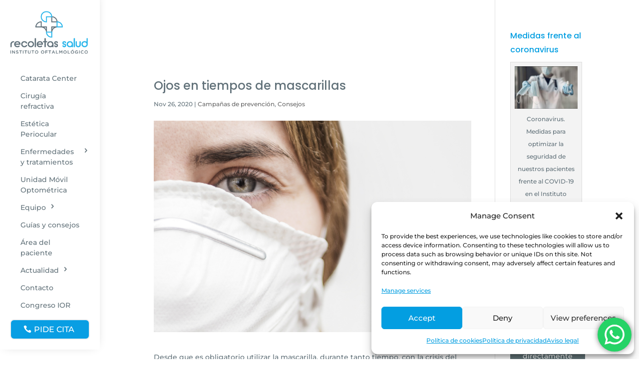

--- FILE ---
content_type: text/html; charset=utf-8
request_url: https://www.google.com/recaptcha/api2/anchor?ar=1&k=6LccpOwjAAAAAJVM1pU_6-_3cox_T1xJCY2KBn-9&co=aHR0cHM6Ly9pb3JlY29sZXRhcy5jb206NDQz&hl=en&v=PoyoqOPhxBO7pBk68S4YbpHZ&size=invisible&anchor-ms=20000&execute-ms=30000&cb=c7r4tuxtmc9u
body_size: 48531
content:
<!DOCTYPE HTML><html dir="ltr" lang="en"><head><meta http-equiv="Content-Type" content="text/html; charset=UTF-8">
<meta http-equiv="X-UA-Compatible" content="IE=edge">
<title>reCAPTCHA</title>
<style type="text/css">
/* cyrillic-ext */
@font-face {
  font-family: 'Roboto';
  font-style: normal;
  font-weight: 400;
  font-stretch: 100%;
  src: url(//fonts.gstatic.com/s/roboto/v48/KFO7CnqEu92Fr1ME7kSn66aGLdTylUAMa3GUBHMdazTgWw.woff2) format('woff2');
  unicode-range: U+0460-052F, U+1C80-1C8A, U+20B4, U+2DE0-2DFF, U+A640-A69F, U+FE2E-FE2F;
}
/* cyrillic */
@font-face {
  font-family: 'Roboto';
  font-style: normal;
  font-weight: 400;
  font-stretch: 100%;
  src: url(//fonts.gstatic.com/s/roboto/v48/KFO7CnqEu92Fr1ME7kSn66aGLdTylUAMa3iUBHMdazTgWw.woff2) format('woff2');
  unicode-range: U+0301, U+0400-045F, U+0490-0491, U+04B0-04B1, U+2116;
}
/* greek-ext */
@font-face {
  font-family: 'Roboto';
  font-style: normal;
  font-weight: 400;
  font-stretch: 100%;
  src: url(//fonts.gstatic.com/s/roboto/v48/KFO7CnqEu92Fr1ME7kSn66aGLdTylUAMa3CUBHMdazTgWw.woff2) format('woff2');
  unicode-range: U+1F00-1FFF;
}
/* greek */
@font-face {
  font-family: 'Roboto';
  font-style: normal;
  font-weight: 400;
  font-stretch: 100%;
  src: url(//fonts.gstatic.com/s/roboto/v48/KFO7CnqEu92Fr1ME7kSn66aGLdTylUAMa3-UBHMdazTgWw.woff2) format('woff2');
  unicode-range: U+0370-0377, U+037A-037F, U+0384-038A, U+038C, U+038E-03A1, U+03A3-03FF;
}
/* math */
@font-face {
  font-family: 'Roboto';
  font-style: normal;
  font-weight: 400;
  font-stretch: 100%;
  src: url(//fonts.gstatic.com/s/roboto/v48/KFO7CnqEu92Fr1ME7kSn66aGLdTylUAMawCUBHMdazTgWw.woff2) format('woff2');
  unicode-range: U+0302-0303, U+0305, U+0307-0308, U+0310, U+0312, U+0315, U+031A, U+0326-0327, U+032C, U+032F-0330, U+0332-0333, U+0338, U+033A, U+0346, U+034D, U+0391-03A1, U+03A3-03A9, U+03B1-03C9, U+03D1, U+03D5-03D6, U+03F0-03F1, U+03F4-03F5, U+2016-2017, U+2034-2038, U+203C, U+2040, U+2043, U+2047, U+2050, U+2057, U+205F, U+2070-2071, U+2074-208E, U+2090-209C, U+20D0-20DC, U+20E1, U+20E5-20EF, U+2100-2112, U+2114-2115, U+2117-2121, U+2123-214F, U+2190, U+2192, U+2194-21AE, U+21B0-21E5, U+21F1-21F2, U+21F4-2211, U+2213-2214, U+2216-22FF, U+2308-230B, U+2310, U+2319, U+231C-2321, U+2336-237A, U+237C, U+2395, U+239B-23B7, U+23D0, U+23DC-23E1, U+2474-2475, U+25AF, U+25B3, U+25B7, U+25BD, U+25C1, U+25CA, U+25CC, U+25FB, U+266D-266F, U+27C0-27FF, U+2900-2AFF, U+2B0E-2B11, U+2B30-2B4C, U+2BFE, U+3030, U+FF5B, U+FF5D, U+1D400-1D7FF, U+1EE00-1EEFF;
}
/* symbols */
@font-face {
  font-family: 'Roboto';
  font-style: normal;
  font-weight: 400;
  font-stretch: 100%;
  src: url(//fonts.gstatic.com/s/roboto/v48/KFO7CnqEu92Fr1ME7kSn66aGLdTylUAMaxKUBHMdazTgWw.woff2) format('woff2');
  unicode-range: U+0001-000C, U+000E-001F, U+007F-009F, U+20DD-20E0, U+20E2-20E4, U+2150-218F, U+2190, U+2192, U+2194-2199, U+21AF, U+21E6-21F0, U+21F3, U+2218-2219, U+2299, U+22C4-22C6, U+2300-243F, U+2440-244A, U+2460-24FF, U+25A0-27BF, U+2800-28FF, U+2921-2922, U+2981, U+29BF, U+29EB, U+2B00-2BFF, U+4DC0-4DFF, U+FFF9-FFFB, U+10140-1018E, U+10190-1019C, U+101A0, U+101D0-101FD, U+102E0-102FB, U+10E60-10E7E, U+1D2C0-1D2D3, U+1D2E0-1D37F, U+1F000-1F0FF, U+1F100-1F1AD, U+1F1E6-1F1FF, U+1F30D-1F30F, U+1F315, U+1F31C, U+1F31E, U+1F320-1F32C, U+1F336, U+1F378, U+1F37D, U+1F382, U+1F393-1F39F, U+1F3A7-1F3A8, U+1F3AC-1F3AF, U+1F3C2, U+1F3C4-1F3C6, U+1F3CA-1F3CE, U+1F3D4-1F3E0, U+1F3ED, U+1F3F1-1F3F3, U+1F3F5-1F3F7, U+1F408, U+1F415, U+1F41F, U+1F426, U+1F43F, U+1F441-1F442, U+1F444, U+1F446-1F449, U+1F44C-1F44E, U+1F453, U+1F46A, U+1F47D, U+1F4A3, U+1F4B0, U+1F4B3, U+1F4B9, U+1F4BB, U+1F4BF, U+1F4C8-1F4CB, U+1F4D6, U+1F4DA, U+1F4DF, U+1F4E3-1F4E6, U+1F4EA-1F4ED, U+1F4F7, U+1F4F9-1F4FB, U+1F4FD-1F4FE, U+1F503, U+1F507-1F50B, U+1F50D, U+1F512-1F513, U+1F53E-1F54A, U+1F54F-1F5FA, U+1F610, U+1F650-1F67F, U+1F687, U+1F68D, U+1F691, U+1F694, U+1F698, U+1F6AD, U+1F6B2, U+1F6B9-1F6BA, U+1F6BC, U+1F6C6-1F6CF, U+1F6D3-1F6D7, U+1F6E0-1F6EA, U+1F6F0-1F6F3, U+1F6F7-1F6FC, U+1F700-1F7FF, U+1F800-1F80B, U+1F810-1F847, U+1F850-1F859, U+1F860-1F887, U+1F890-1F8AD, U+1F8B0-1F8BB, U+1F8C0-1F8C1, U+1F900-1F90B, U+1F93B, U+1F946, U+1F984, U+1F996, U+1F9E9, U+1FA00-1FA6F, U+1FA70-1FA7C, U+1FA80-1FA89, U+1FA8F-1FAC6, U+1FACE-1FADC, U+1FADF-1FAE9, U+1FAF0-1FAF8, U+1FB00-1FBFF;
}
/* vietnamese */
@font-face {
  font-family: 'Roboto';
  font-style: normal;
  font-weight: 400;
  font-stretch: 100%;
  src: url(//fonts.gstatic.com/s/roboto/v48/KFO7CnqEu92Fr1ME7kSn66aGLdTylUAMa3OUBHMdazTgWw.woff2) format('woff2');
  unicode-range: U+0102-0103, U+0110-0111, U+0128-0129, U+0168-0169, U+01A0-01A1, U+01AF-01B0, U+0300-0301, U+0303-0304, U+0308-0309, U+0323, U+0329, U+1EA0-1EF9, U+20AB;
}
/* latin-ext */
@font-face {
  font-family: 'Roboto';
  font-style: normal;
  font-weight: 400;
  font-stretch: 100%;
  src: url(//fonts.gstatic.com/s/roboto/v48/KFO7CnqEu92Fr1ME7kSn66aGLdTylUAMa3KUBHMdazTgWw.woff2) format('woff2');
  unicode-range: U+0100-02BA, U+02BD-02C5, U+02C7-02CC, U+02CE-02D7, U+02DD-02FF, U+0304, U+0308, U+0329, U+1D00-1DBF, U+1E00-1E9F, U+1EF2-1EFF, U+2020, U+20A0-20AB, U+20AD-20C0, U+2113, U+2C60-2C7F, U+A720-A7FF;
}
/* latin */
@font-face {
  font-family: 'Roboto';
  font-style: normal;
  font-weight: 400;
  font-stretch: 100%;
  src: url(//fonts.gstatic.com/s/roboto/v48/KFO7CnqEu92Fr1ME7kSn66aGLdTylUAMa3yUBHMdazQ.woff2) format('woff2');
  unicode-range: U+0000-00FF, U+0131, U+0152-0153, U+02BB-02BC, U+02C6, U+02DA, U+02DC, U+0304, U+0308, U+0329, U+2000-206F, U+20AC, U+2122, U+2191, U+2193, U+2212, U+2215, U+FEFF, U+FFFD;
}
/* cyrillic-ext */
@font-face {
  font-family: 'Roboto';
  font-style: normal;
  font-weight: 500;
  font-stretch: 100%;
  src: url(//fonts.gstatic.com/s/roboto/v48/KFO7CnqEu92Fr1ME7kSn66aGLdTylUAMa3GUBHMdazTgWw.woff2) format('woff2');
  unicode-range: U+0460-052F, U+1C80-1C8A, U+20B4, U+2DE0-2DFF, U+A640-A69F, U+FE2E-FE2F;
}
/* cyrillic */
@font-face {
  font-family: 'Roboto';
  font-style: normal;
  font-weight: 500;
  font-stretch: 100%;
  src: url(//fonts.gstatic.com/s/roboto/v48/KFO7CnqEu92Fr1ME7kSn66aGLdTylUAMa3iUBHMdazTgWw.woff2) format('woff2');
  unicode-range: U+0301, U+0400-045F, U+0490-0491, U+04B0-04B1, U+2116;
}
/* greek-ext */
@font-face {
  font-family: 'Roboto';
  font-style: normal;
  font-weight: 500;
  font-stretch: 100%;
  src: url(//fonts.gstatic.com/s/roboto/v48/KFO7CnqEu92Fr1ME7kSn66aGLdTylUAMa3CUBHMdazTgWw.woff2) format('woff2');
  unicode-range: U+1F00-1FFF;
}
/* greek */
@font-face {
  font-family: 'Roboto';
  font-style: normal;
  font-weight: 500;
  font-stretch: 100%;
  src: url(//fonts.gstatic.com/s/roboto/v48/KFO7CnqEu92Fr1ME7kSn66aGLdTylUAMa3-UBHMdazTgWw.woff2) format('woff2');
  unicode-range: U+0370-0377, U+037A-037F, U+0384-038A, U+038C, U+038E-03A1, U+03A3-03FF;
}
/* math */
@font-face {
  font-family: 'Roboto';
  font-style: normal;
  font-weight: 500;
  font-stretch: 100%;
  src: url(//fonts.gstatic.com/s/roboto/v48/KFO7CnqEu92Fr1ME7kSn66aGLdTylUAMawCUBHMdazTgWw.woff2) format('woff2');
  unicode-range: U+0302-0303, U+0305, U+0307-0308, U+0310, U+0312, U+0315, U+031A, U+0326-0327, U+032C, U+032F-0330, U+0332-0333, U+0338, U+033A, U+0346, U+034D, U+0391-03A1, U+03A3-03A9, U+03B1-03C9, U+03D1, U+03D5-03D6, U+03F0-03F1, U+03F4-03F5, U+2016-2017, U+2034-2038, U+203C, U+2040, U+2043, U+2047, U+2050, U+2057, U+205F, U+2070-2071, U+2074-208E, U+2090-209C, U+20D0-20DC, U+20E1, U+20E5-20EF, U+2100-2112, U+2114-2115, U+2117-2121, U+2123-214F, U+2190, U+2192, U+2194-21AE, U+21B0-21E5, U+21F1-21F2, U+21F4-2211, U+2213-2214, U+2216-22FF, U+2308-230B, U+2310, U+2319, U+231C-2321, U+2336-237A, U+237C, U+2395, U+239B-23B7, U+23D0, U+23DC-23E1, U+2474-2475, U+25AF, U+25B3, U+25B7, U+25BD, U+25C1, U+25CA, U+25CC, U+25FB, U+266D-266F, U+27C0-27FF, U+2900-2AFF, U+2B0E-2B11, U+2B30-2B4C, U+2BFE, U+3030, U+FF5B, U+FF5D, U+1D400-1D7FF, U+1EE00-1EEFF;
}
/* symbols */
@font-face {
  font-family: 'Roboto';
  font-style: normal;
  font-weight: 500;
  font-stretch: 100%;
  src: url(//fonts.gstatic.com/s/roboto/v48/KFO7CnqEu92Fr1ME7kSn66aGLdTylUAMaxKUBHMdazTgWw.woff2) format('woff2');
  unicode-range: U+0001-000C, U+000E-001F, U+007F-009F, U+20DD-20E0, U+20E2-20E4, U+2150-218F, U+2190, U+2192, U+2194-2199, U+21AF, U+21E6-21F0, U+21F3, U+2218-2219, U+2299, U+22C4-22C6, U+2300-243F, U+2440-244A, U+2460-24FF, U+25A0-27BF, U+2800-28FF, U+2921-2922, U+2981, U+29BF, U+29EB, U+2B00-2BFF, U+4DC0-4DFF, U+FFF9-FFFB, U+10140-1018E, U+10190-1019C, U+101A0, U+101D0-101FD, U+102E0-102FB, U+10E60-10E7E, U+1D2C0-1D2D3, U+1D2E0-1D37F, U+1F000-1F0FF, U+1F100-1F1AD, U+1F1E6-1F1FF, U+1F30D-1F30F, U+1F315, U+1F31C, U+1F31E, U+1F320-1F32C, U+1F336, U+1F378, U+1F37D, U+1F382, U+1F393-1F39F, U+1F3A7-1F3A8, U+1F3AC-1F3AF, U+1F3C2, U+1F3C4-1F3C6, U+1F3CA-1F3CE, U+1F3D4-1F3E0, U+1F3ED, U+1F3F1-1F3F3, U+1F3F5-1F3F7, U+1F408, U+1F415, U+1F41F, U+1F426, U+1F43F, U+1F441-1F442, U+1F444, U+1F446-1F449, U+1F44C-1F44E, U+1F453, U+1F46A, U+1F47D, U+1F4A3, U+1F4B0, U+1F4B3, U+1F4B9, U+1F4BB, U+1F4BF, U+1F4C8-1F4CB, U+1F4D6, U+1F4DA, U+1F4DF, U+1F4E3-1F4E6, U+1F4EA-1F4ED, U+1F4F7, U+1F4F9-1F4FB, U+1F4FD-1F4FE, U+1F503, U+1F507-1F50B, U+1F50D, U+1F512-1F513, U+1F53E-1F54A, U+1F54F-1F5FA, U+1F610, U+1F650-1F67F, U+1F687, U+1F68D, U+1F691, U+1F694, U+1F698, U+1F6AD, U+1F6B2, U+1F6B9-1F6BA, U+1F6BC, U+1F6C6-1F6CF, U+1F6D3-1F6D7, U+1F6E0-1F6EA, U+1F6F0-1F6F3, U+1F6F7-1F6FC, U+1F700-1F7FF, U+1F800-1F80B, U+1F810-1F847, U+1F850-1F859, U+1F860-1F887, U+1F890-1F8AD, U+1F8B0-1F8BB, U+1F8C0-1F8C1, U+1F900-1F90B, U+1F93B, U+1F946, U+1F984, U+1F996, U+1F9E9, U+1FA00-1FA6F, U+1FA70-1FA7C, U+1FA80-1FA89, U+1FA8F-1FAC6, U+1FACE-1FADC, U+1FADF-1FAE9, U+1FAF0-1FAF8, U+1FB00-1FBFF;
}
/* vietnamese */
@font-face {
  font-family: 'Roboto';
  font-style: normal;
  font-weight: 500;
  font-stretch: 100%;
  src: url(//fonts.gstatic.com/s/roboto/v48/KFO7CnqEu92Fr1ME7kSn66aGLdTylUAMa3OUBHMdazTgWw.woff2) format('woff2');
  unicode-range: U+0102-0103, U+0110-0111, U+0128-0129, U+0168-0169, U+01A0-01A1, U+01AF-01B0, U+0300-0301, U+0303-0304, U+0308-0309, U+0323, U+0329, U+1EA0-1EF9, U+20AB;
}
/* latin-ext */
@font-face {
  font-family: 'Roboto';
  font-style: normal;
  font-weight: 500;
  font-stretch: 100%;
  src: url(//fonts.gstatic.com/s/roboto/v48/KFO7CnqEu92Fr1ME7kSn66aGLdTylUAMa3KUBHMdazTgWw.woff2) format('woff2');
  unicode-range: U+0100-02BA, U+02BD-02C5, U+02C7-02CC, U+02CE-02D7, U+02DD-02FF, U+0304, U+0308, U+0329, U+1D00-1DBF, U+1E00-1E9F, U+1EF2-1EFF, U+2020, U+20A0-20AB, U+20AD-20C0, U+2113, U+2C60-2C7F, U+A720-A7FF;
}
/* latin */
@font-face {
  font-family: 'Roboto';
  font-style: normal;
  font-weight: 500;
  font-stretch: 100%;
  src: url(//fonts.gstatic.com/s/roboto/v48/KFO7CnqEu92Fr1ME7kSn66aGLdTylUAMa3yUBHMdazQ.woff2) format('woff2');
  unicode-range: U+0000-00FF, U+0131, U+0152-0153, U+02BB-02BC, U+02C6, U+02DA, U+02DC, U+0304, U+0308, U+0329, U+2000-206F, U+20AC, U+2122, U+2191, U+2193, U+2212, U+2215, U+FEFF, U+FFFD;
}
/* cyrillic-ext */
@font-face {
  font-family: 'Roboto';
  font-style: normal;
  font-weight: 900;
  font-stretch: 100%;
  src: url(//fonts.gstatic.com/s/roboto/v48/KFO7CnqEu92Fr1ME7kSn66aGLdTylUAMa3GUBHMdazTgWw.woff2) format('woff2');
  unicode-range: U+0460-052F, U+1C80-1C8A, U+20B4, U+2DE0-2DFF, U+A640-A69F, U+FE2E-FE2F;
}
/* cyrillic */
@font-face {
  font-family: 'Roboto';
  font-style: normal;
  font-weight: 900;
  font-stretch: 100%;
  src: url(//fonts.gstatic.com/s/roboto/v48/KFO7CnqEu92Fr1ME7kSn66aGLdTylUAMa3iUBHMdazTgWw.woff2) format('woff2');
  unicode-range: U+0301, U+0400-045F, U+0490-0491, U+04B0-04B1, U+2116;
}
/* greek-ext */
@font-face {
  font-family: 'Roboto';
  font-style: normal;
  font-weight: 900;
  font-stretch: 100%;
  src: url(//fonts.gstatic.com/s/roboto/v48/KFO7CnqEu92Fr1ME7kSn66aGLdTylUAMa3CUBHMdazTgWw.woff2) format('woff2');
  unicode-range: U+1F00-1FFF;
}
/* greek */
@font-face {
  font-family: 'Roboto';
  font-style: normal;
  font-weight: 900;
  font-stretch: 100%;
  src: url(//fonts.gstatic.com/s/roboto/v48/KFO7CnqEu92Fr1ME7kSn66aGLdTylUAMa3-UBHMdazTgWw.woff2) format('woff2');
  unicode-range: U+0370-0377, U+037A-037F, U+0384-038A, U+038C, U+038E-03A1, U+03A3-03FF;
}
/* math */
@font-face {
  font-family: 'Roboto';
  font-style: normal;
  font-weight: 900;
  font-stretch: 100%;
  src: url(//fonts.gstatic.com/s/roboto/v48/KFO7CnqEu92Fr1ME7kSn66aGLdTylUAMawCUBHMdazTgWw.woff2) format('woff2');
  unicode-range: U+0302-0303, U+0305, U+0307-0308, U+0310, U+0312, U+0315, U+031A, U+0326-0327, U+032C, U+032F-0330, U+0332-0333, U+0338, U+033A, U+0346, U+034D, U+0391-03A1, U+03A3-03A9, U+03B1-03C9, U+03D1, U+03D5-03D6, U+03F0-03F1, U+03F4-03F5, U+2016-2017, U+2034-2038, U+203C, U+2040, U+2043, U+2047, U+2050, U+2057, U+205F, U+2070-2071, U+2074-208E, U+2090-209C, U+20D0-20DC, U+20E1, U+20E5-20EF, U+2100-2112, U+2114-2115, U+2117-2121, U+2123-214F, U+2190, U+2192, U+2194-21AE, U+21B0-21E5, U+21F1-21F2, U+21F4-2211, U+2213-2214, U+2216-22FF, U+2308-230B, U+2310, U+2319, U+231C-2321, U+2336-237A, U+237C, U+2395, U+239B-23B7, U+23D0, U+23DC-23E1, U+2474-2475, U+25AF, U+25B3, U+25B7, U+25BD, U+25C1, U+25CA, U+25CC, U+25FB, U+266D-266F, U+27C0-27FF, U+2900-2AFF, U+2B0E-2B11, U+2B30-2B4C, U+2BFE, U+3030, U+FF5B, U+FF5D, U+1D400-1D7FF, U+1EE00-1EEFF;
}
/* symbols */
@font-face {
  font-family: 'Roboto';
  font-style: normal;
  font-weight: 900;
  font-stretch: 100%;
  src: url(//fonts.gstatic.com/s/roboto/v48/KFO7CnqEu92Fr1ME7kSn66aGLdTylUAMaxKUBHMdazTgWw.woff2) format('woff2');
  unicode-range: U+0001-000C, U+000E-001F, U+007F-009F, U+20DD-20E0, U+20E2-20E4, U+2150-218F, U+2190, U+2192, U+2194-2199, U+21AF, U+21E6-21F0, U+21F3, U+2218-2219, U+2299, U+22C4-22C6, U+2300-243F, U+2440-244A, U+2460-24FF, U+25A0-27BF, U+2800-28FF, U+2921-2922, U+2981, U+29BF, U+29EB, U+2B00-2BFF, U+4DC0-4DFF, U+FFF9-FFFB, U+10140-1018E, U+10190-1019C, U+101A0, U+101D0-101FD, U+102E0-102FB, U+10E60-10E7E, U+1D2C0-1D2D3, U+1D2E0-1D37F, U+1F000-1F0FF, U+1F100-1F1AD, U+1F1E6-1F1FF, U+1F30D-1F30F, U+1F315, U+1F31C, U+1F31E, U+1F320-1F32C, U+1F336, U+1F378, U+1F37D, U+1F382, U+1F393-1F39F, U+1F3A7-1F3A8, U+1F3AC-1F3AF, U+1F3C2, U+1F3C4-1F3C6, U+1F3CA-1F3CE, U+1F3D4-1F3E0, U+1F3ED, U+1F3F1-1F3F3, U+1F3F5-1F3F7, U+1F408, U+1F415, U+1F41F, U+1F426, U+1F43F, U+1F441-1F442, U+1F444, U+1F446-1F449, U+1F44C-1F44E, U+1F453, U+1F46A, U+1F47D, U+1F4A3, U+1F4B0, U+1F4B3, U+1F4B9, U+1F4BB, U+1F4BF, U+1F4C8-1F4CB, U+1F4D6, U+1F4DA, U+1F4DF, U+1F4E3-1F4E6, U+1F4EA-1F4ED, U+1F4F7, U+1F4F9-1F4FB, U+1F4FD-1F4FE, U+1F503, U+1F507-1F50B, U+1F50D, U+1F512-1F513, U+1F53E-1F54A, U+1F54F-1F5FA, U+1F610, U+1F650-1F67F, U+1F687, U+1F68D, U+1F691, U+1F694, U+1F698, U+1F6AD, U+1F6B2, U+1F6B9-1F6BA, U+1F6BC, U+1F6C6-1F6CF, U+1F6D3-1F6D7, U+1F6E0-1F6EA, U+1F6F0-1F6F3, U+1F6F7-1F6FC, U+1F700-1F7FF, U+1F800-1F80B, U+1F810-1F847, U+1F850-1F859, U+1F860-1F887, U+1F890-1F8AD, U+1F8B0-1F8BB, U+1F8C0-1F8C1, U+1F900-1F90B, U+1F93B, U+1F946, U+1F984, U+1F996, U+1F9E9, U+1FA00-1FA6F, U+1FA70-1FA7C, U+1FA80-1FA89, U+1FA8F-1FAC6, U+1FACE-1FADC, U+1FADF-1FAE9, U+1FAF0-1FAF8, U+1FB00-1FBFF;
}
/* vietnamese */
@font-face {
  font-family: 'Roboto';
  font-style: normal;
  font-weight: 900;
  font-stretch: 100%;
  src: url(//fonts.gstatic.com/s/roboto/v48/KFO7CnqEu92Fr1ME7kSn66aGLdTylUAMa3OUBHMdazTgWw.woff2) format('woff2');
  unicode-range: U+0102-0103, U+0110-0111, U+0128-0129, U+0168-0169, U+01A0-01A1, U+01AF-01B0, U+0300-0301, U+0303-0304, U+0308-0309, U+0323, U+0329, U+1EA0-1EF9, U+20AB;
}
/* latin-ext */
@font-face {
  font-family: 'Roboto';
  font-style: normal;
  font-weight: 900;
  font-stretch: 100%;
  src: url(//fonts.gstatic.com/s/roboto/v48/KFO7CnqEu92Fr1ME7kSn66aGLdTylUAMa3KUBHMdazTgWw.woff2) format('woff2');
  unicode-range: U+0100-02BA, U+02BD-02C5, U+02C7-02CC, U+02CE-02D7, U+02DD-02FF, U+0304, U+0308, U+0329, U+1D00-1DBF, U+1E00-1E9F, U+1EF2-1EFF, U+2020, U+20A0-20AB, U+20AD-20C0, U+2113, U+2C60-2C7F, U+A720-A7FF;
}
/* latin */
@font-face {
  font-family: 'Roboto';
  font-style: normal;
  font-weight: 900;
  font-stretch: 100%;
  src: url(//fonts.gstatic.com/s/roboto/v48/KFO7CnqEu92Fr1ME7kSn66aGLdTylUAMa3yUBHMdazQ.woff2) format('woff2');
  unicode-range: U+0000-00FF, U+0131, U+0152-0153, U+02BB-02BC, U+02C6, U+02DA, U+02DC, U+0304, U+0308, U+0329, U+2000-206F, U+20AC, U+2122, U+2191, U+2193, U+2212, U+2215, U+FEFF, U+FFFD;
}

</style>
<link rel="stylesheet" type="text/css" href="https://www.gstatic.com/recaptcha/releases/PoyoqOPhxBO7pBk68S4YbpHZ/styles__ltr.css">
<script nonce="zl8FRu37KeUHjo2KjdzQfA" type="text/javascript">window['__recaptcha_api'] = 'https://www.google.com/recaptcha/api2/';</script>
<script type="text/javascript" src="https://www.gstatic.com/recaptcha/releases/PoyoqOPhxBO7pBk68S4YbpHZ/recaptcha__en.js" nonce="zl8FRu37KeUHjo2KjdzQfA">
      
    </script></head>
<body><div id="rc-anchor-alert" class="rc-anchor-alert"></div>
<input type="hidden" id="recaptcha-token" value="[base64]">
<script type="text/javascript" nonce="zl8FRu37KeUHjo2KjdzQfA">
      recaptcha.anchor.Main.init("[\x22ainput\x22,[\x22bgdata\x22,\x22\x22,\[base64]/[base64]/[base64]/[base64]/cjw8ejpyPj4+eil9Y2F0Y2gobCl7dGhyb3cgbDt9fSxIPWZ1bmN0aW9uKHcsdCx6KXtpZih3PT0xOTR8fHc9PTIwOCl0LnZbd10/dC52W3ddLmNvbmNhdCh6KTp0LnZbd109b2Yoeix0KTtlbHNle2lmKHQuYkImJnchPTMxNylyZXR1cm47dz09NjZ8fHc9PTEyMnx8dz09NDcwfHx3PT00NHx8dz09NDE2fHx3PT0zOTd8fHc9PTQyMXx8dz09Njh8fHc9PTcwfHx3PT0xODQ/[base64]/[base64]/[base64]/bmV3IGRbVl0oSlswXSk6cD09Mj9uZXcgZFtWXShKWzBdLEpbMV0pOnA9PTM/bmV3IGRbVl0oSlswXSxKWzFdLEpbMl0pOnA9PTQ/[base64]/[base64]/[base64]/[base64]\x22,\[base64]\\u003d\x22,\x22w4pPdMKvwrFJTsK4a0Jhw6AlwqXCt8OSwpdgwp4+w6wnZHrCjcK+worCk8OLwqo/KMOew6jDjHwdwoXDpsOmwpbDikgaMcKmwooCAwVJBcO+w7vDjsKGwopqViJGw4sFw4XCpBHCnRF2RcOzw6PCsCLCjsKbVMOkfcO9wrJMwq5vPS8ew5DCsWvCrMOQO8O/w7Vww6JjCcOCwq9+wqTDmgNmLhYzVHZIw7ZFYsK+w7RBw6nDrsO7w4AJw5TDnE7ClsKOwqfDoSTDmCEXw6skIEHDsUxnw7nDtkPCpBHCqMOPwrnCvcKMAMK8wphVwpY/d2V7T1law4FLw4nDilfDhMObwpbCsMKdwprDiMKVUVdCGwAKNUhzA33DlMK3wocRw41xLsKna8Ozw7PCr8OwPMO9wq/CgX0kBcOIBEXCkVAuw7jDuwjCknctQsOPw5sSw7/[base64]/BR7CvcKSc2LDgB/[base64]/[base64]/[base64]/DnsKvacOtw642VMOza8O2w7Jmw6JrwrzDm8KjbBbDkw7Cp08jwoLCrHnCiMKkU8OIwr07fcK1Xnh4w7I0TMO7PAgudRZuwpvCicKMw5/CjFYcUcKBwpBhP1DDvT8+XsKFXsKMwpdcwpkZw7JYwprDusOIOsOZX8OiwoXDtX3Ci2MUwr/Dv8KzJMOsUMO1d8O8TcKbNsK+GcOpJxQBQMONClhtDHFswop0DsKGw5/Cg8K+w4HCrmTDum/DuMOHR8ObUypRw5Q+HQspMsKyw6FWG8Ocw6TDrsOqMGB8QsKQwqrDoFdpw5vDgwzCkzR8w7VmGDk2w4TDtmUcT2zCrG1mw67CpRnCtHoIw7ljGsOMw5/DkxHDksKJwpQGwq/CiENwwo9Fd8OeeMKvYMKkWG/[base64]/[base64]/wp3DlMKgw6LDtX9Sw5spw7LDqjsXXMOTwq9RUsKZLWDCgBzDlhUuK8KJa2zCuydOJcKbD8Kvw6DCjzXDiHMjwr8iwqp9w4ZCw6TDocOaw4rDoMK5TznDlww5dV59MVgZwppJwq8/wrdzw7FGKCvClD3DgsKIwqsTw4d8w6HCoGg1w6DCkAnDs8K/w5XCuHnDhx3ChMOSMwdrFcO/[base64]/YxB7Xk3Dv8OtGcORLnYgw6Jewq/DpSstw7LDicK0w64tw6YyWFAqGw5kwqtqwrHCgVs2T8Kdw5fCrSAjeQLDpBIMU8KGV8OPWQPDp8OgwrIDLcKGAC5Cw6w9w4jCh8OzEn3Dr3jDhMKHH0BTw7XCn8KswojCmsOCwrTConc/[base64]/N8OJdMOnwqLDncKdwpcuwpXDkWgjw6LDosOVw4lYUcOmCsKsSnrClcOCSMKYwpACLU02acK3w7B+wrtEPsKUCMKcw4/Dh1DDucO3DMO7bk7DrsOnRMKTN8OGw4VfwpHCi8OveBg/T8OhSQQPw6Mww5ZzczQZQcOSYgRydsKIIzzDlCjCkcKlw5Z3w67CgsKnw7jCl8O4VlIpwqRoeMKpJh/[base64]/DqC8qasOBw61MwqnDucORw7DCvxYPAF7DrMKNwqkCw6zDlS9pXsOPA8KEw4Nrw7AZPjPDpsO4wo3Cvz5Fw73Cl0E2w4nDlk0nw7jCmUZNwr9IPjbClWbDpMKAwpDCrMK2wrRLw7PDl8KBd3XDsMKHeMKXwqV6wr0Bw4/[base64]/[base64]/[base64]/[base64]/KgxkQsOkw4IowpfDqMOHw6zDlXDDoMOoTQlCa8OADSFGVAUrVxHDux04w5PCrEJUKcKlFcOqw6PCkmrCgm00wqsvTsOgTRUtwrhiJgXDjMOtw6o0wpxjZAfDrlQGWcKxw6FaJMOiMnLCksKnwrzDqyfDm8O/wpdNw7FxX8O+YMK3w4vDrsKoRRLCncKJw5zCicOUEwPCmlLDkQd0wpISw7/CjsOdQ2vDlGvChMOWKDDDmsO2wotcHcOYw5g5w5oaGBV/[base64]/Q8OswrjCtl0Gw7jCn8K7w4txCx3DiG5yLgHDlgkZwq3DvnbDnFLCmDEQwqR3wrHCsE17Em1TU8KCMnQtQ8O6wrA8wqEjw68uwp9BSDPDmwNaDsOuXsOSw6vCnMOiw6LClxQnd8OfwqMjcMO1GXUgVkw+wrEfwo91w6DDv8KHA8O1w7/DtsOXWxs/HnHDo8OZwp4Cw7RlwrHDuCrCmsOLwqV3wqDCmDfCtcKfHxQUeWTDr8OBDwkRw5TCvz/CuMKYwqNsP3N9wp41csO/[base64]/CksKswqLCqsO/w6TCgcKaw51xw6wSPzYkwqIQNMORw5TDvFNvFkpRbcKbwrbCmsO/L23Cq0XDsAY9AsKtw6LCj8KAwq/Dvhwww5nCtMKffsOTwqlCOx7Cm8OhZBwZw7XDmyXDvjpywotOL3FocknDmGXChcKAICXDisKTwoMsf8OdwqzDtcKuw5zDhMKRwp3CjGDCt2LDu8OqUHLCsMOZcBnDpsOxwo7CmX7DocKlKD/[base64]/DpcKRA8Oxwq9Twrs+w73ChHtzw4TDrk7DhcOaw4R4MD9TwqbCinpGwowre8OJw7/Dq0trw4fCmsKaPMK4WjTCsynCuVlaw5crwro0BcOARTxEwqfCm8Ozw47DsMOiwqbDtcOADMKgbMOdwqDDrsK+w5zDqcKDMMKGwr4vwpI1YcOHw6/DsMO5w6HDlcKRw5DChQhvwrLCrHhLEQXCqjDCkgQ7wr7Cl8OZUsOMwqbDssKMw4QOBUnCigXCicKywrbCqwoWwrxBaMOuw7vCpMKxw4DCjMKpLMOcAcKiw4XDgsO3w7/CoArCsWMtw5HCgzzCk1xDw4DCmxBHwrTDnkRkwr3CuG7DvDfDosKTAMOtNcK8acOpw4QLwoPCm1bClcKuw4kVw59ZOBEnw6p9S0Yuw780wo4Vw5cvw7vCksOPScOwwo3DhsKsL8O6A3JvPcOMBU/DuS7DijjCn8OLLMKwE8OywrUgw6vCtmDDsMOww7/Dt8OgamJMw6gjw6XDnsOgw6A7OUcmfcKtQwnCn8OYQlbDssKFV8K4BkHChGwSfMK/wqnCgwzDn8KzQkEQw5gZwpEaw6V5OUFMwqM0w7TCl0pyGsKSYMK7w4FtS2sBWkbCnhUIwrTDmFnCncKqV17CscO2csOjwo/[base64]/DsR8yHUthE8ObwpVNCsKGw7tDXgbCp8KFRmTDs8KYw6BZw53DvsK7w5RfOhgwwrLDoT4Aw5IzBX04w5rCpsKSw4HDtsK0w7gwwpzCgjMRwqbCicKpFMO3wqRNasOFJQzCpXvCn8Ksw4vCikNuZ8OYw7IOGFA9Z23CgMO0YGzDgcOwwpRVw4BLV3jDjVw/wpTDssKYw4rCh8K6w4FrW2JCCmggdTrDvMOyR25Vw77CuD/[base64]/[base64]/DlMKDD8OdG1PCssOWw78EEwQvBMOtFCzCk8Kkw5PDmMORacKVw6jDvW/[base64]/CscO6Zn5iwpDCvsOUwo7Ck27Dm3LCj8OUwonDvsK5w5Y/w5fDu8OMw4nCvCtyMMOAwpbDgsKJw6QGXsO5w6XCt8OWwqMJLsOBQRHDtkJhwpLDpsOzAmPDgwxFw4pdUQhiV03CpMOaci0uw69Gwrg5chB8YW0aw6zDssKkwpFywokrCkkeY8KIew9uHcK2wp/Cg8KJQMOzc8Oew4fCocKNBMOVEsKGw6cVwroZwqLDn8KGw6oTwrtIw77Dq8K2A8KAGsKfeBDDoMKSw6gjKHDCtsKfHljCvD7Do0jDulA1VGzCmRrDmzRbLEBmF8OJZMODw6l9OHDCrVxpIcKHWh9ywp4fw67DlMKmJ8K+wqvDs8KGw719w4YeFMKYNU/DksOHU8Ofw7TDhAvCocO4wrkgJsOcE3DCpsO3OGpQCcOswqDCqQjDgcO8MBo6wr/[base64]/CtsOVXnY8w6zCoWXCi8K7w4LDrGLDlFzDg8KvUmg2O8KOwrE5M07Dv8KGwps+AHLDr8OoW8KdABoXG8K/biUcFcK7YMOYOFFAW8K9w6HDrsK9G8KjTwoawqXDhBgLwofCqzDDhsODw60qEgDCpsKLbcOcScOoRMOMHABFwo4Uw6HCin7DpcOBEHDCs8K1woDDh8OsNMKhAlctFcKWw6PDuwc/HWsMwp3CusK5EMOiCXFIL8OJwoDDvcKqw59zw5jDrcK3CzXDhX5UVgEAfMOhw4ZzwpzDoHjDt8KiCMKCeMOtHAtnwp5jLQFrXnhdwrgrw7LDlsKZJsKFwqjDiUHChsOaE8ORw4hqw4wCw4guYX9raivDhDJKXsKTwq10Ri/DkcOhUmBDw71TZMOkMcOsQgMqwrA/AcO6w6rCiMKBez/CnMOCBlQRw4tufyRQUsKMwofClGlnGcO8w7fCsMKbworCvCHCicOrw4PDqMOpYcOwwrnDssOHKMKuwqnDqMOhw7ADWMOzwpxTw5zCghgZwqpSw5UjwqYHajPCtAV5w7k6RMOhRsKcZcKtw4M5I8KKQcKDw7zCocO/[base64]/DiMO+fn1JJSPDrcKHw5NPw49rKMOXZWrCmREjY8KDwqHDl0VWY1gKw5jDiTFgwq5xwrbDhE3Ch11LfcOdZ3bDnsO2wrELPnzDo2LDtm1Mwr/[base64]/VcKHKMKxw7PDvcOEw43CgWTDnjMUUCDCjz0mPGnCo8Kjw6UywpLDtsKJwpHDnCo1wrcVPUXDry4Qwp7DqD3Dh2plwqDDpHXDtwnCosKTw7IcD8OyasKew5jDlsKIcyImw5PDqsOuChcWasO/SxLDshInw6nDgW4BZsKHwoIWFnDDrWJ1w5/DuMOvwo8dwpJ5wqvCucOYwoBLFWHCpgF8wrZGw57CjMO7aMK5w4DDusKQDAN6w4M/A8K7ARDDnWV5d2PDq8KmWmPDrsK+w7zDrBxewr3DvsOSwrgfw6jCrMOWw53Dq8K6NcKxd1F8VsKowoYqWnfCj8OtwozCumPDjcO8w7XCgMKVY3VUZTDCpRfCmMKYBgPDiz7DqTjDiMKSw5Zcwpgvw6zCgsKOw4XCi8O8cz/DrsKCw6gABFg0woUGMcOGKMKtCMKCwohMwp/DucOAw4R/fsKIwoLDmwgPwpTDh8OSdcK4wogYccOzS8KhHMO4QcO5w4LDqn7DucKhOMK7Rh/CuCPDn003wqlEw4fDmF7CjVzClMK9fMOdbzXDpcOZAcK6C8OLcSjDj8Oww7zDlldMUsOjMMO/w4jDsAXCiMOkw4zChcOEZMK9w7LDpcOfw6PDqksABsK0LMK7Og1NScO+UQzDqxDDs8KecsKrTMKfworCrsKYfzHCjMOlw63Cky97wq7DrlZ1E8OYQSQcwovDjk/Dl8KUw5fCnMO5w5AKIMOowpfCg8KKSMK7wosGwpTCmMKfwr7CmMOtPhs4wpZCWVjDhVTCl1jCjQLDtGzCpcOWcVM7w57Cty/Dg3oyNCjCicOcSMOlw7rCo8KqNsOYw73Do8Kvw65mWnYSF2EJTQIQw5nDssObwq7DqksMRSoJwpfDhQZQDsK9TlRFG8OxeGhsXjbCn8K8wrcHGCvDsGjDiyDCo8OMY8Kwwr4RWcOVw4jDlErCoCDCkX/[base64]/DmsO+LH0uS8Khw6QALEtewrQ7YMK7aMK8wqZaYMKtMDMMdsOdHsK/w7XCv8O9w4MCT8KUfUrCvcOFPkXCtcKEwo3DsVTChMOFPmVvGsOxwqTDs144w7rCgcOjfsOcw5p6NsKhWG/CpsKOwqjCqzzCvQEwwoINTFBXwqnDtCRMw7xnw5jCjMKaw7DDnMOcE2QZw5Jkw6VQQsK4V07ChDnChwVDw7fCu8KMGcKNU3pNw7BUwqjCvhk1LBtGCSJSw57Cr8KJOMKQwozCoMKHCC9jNHVpCnrDpy/[base64]/woNFV8KvwoTChsOEEMKXS8OWw5nClGwqIy4ww4JXdHnDmgDDkk1Mwp7DnVtMXsO/[base64]/[base64]/Co1FTwqBDbS9Ow6V+w4jCrxUiRGplwpJZKsKuMsKGworDiMOJw7p6w4bCgw7DvMOyw4gxCcKKwoV0w4xlPm13w74xYcKrECjDt8O6JcKKU8KyP8O0C8OtbjLCr8OsGMO+wqghIBEEwr3CoGnDgH/DqcOiERzDn0E/w7xrKsK6w40tw68ePsO0PcOpVgRGPB5dw6M0w4fDtBHDgVpFw77CmcOIXSQ4ScOkwqXCtV44wogYI8OWw4fCq8OIworCvXbDkHYaYBoRScKdX8K3aMOtKsKTwolnwqZPw7IjW8O6w6BODsO/cFZyU8OJwpQpw6/ChAw1DDpGw5UwwprCqylMwr7DscODeHw3KcKJMkvCgCnCqcKFdsOpLkTDsWfCj8KXR8OvwoBJwoPCg8K+KkjCusO/U2Bcwrx8RjDDhVjDgijDs1HCt3I2w4QOw6p5wpNLw5c2w4fDi8O2QsK+WMKtwrHChsO7wq9uZcOKTD/Cl8KAw7fCpMKIwpgxZWnCmVPCkcOvKzpfw4HDhMOULBTCi3HDtjRQw5HDv8OsaEkQSkQowpUjw6PCiBQ3w5JjW8KWwqIDw5cvw6nCtjFMw6N7w7fDhVBSB8KiKcOHQ2vDiG53V8O6wp9Xwo/ChBF/[base64]/[base64]/CpcOTUmzCg8K0N3Z9w4DDqCIdJTPCisOQwrkFwqgaTAx9fsKXwr3DmmTCncOEbMOXBcKDFcOkP3jCosORw53DjwAZw5rDv8K7wpLDniJ9w6DDkcKRwqVOw5F8wr3DvFwSf0bCisKUZ8Oaw7R/w77DgwPDs2cQw6Evw4vCqSHDpylCCMOqMyjDj8K2IxjDvSASEcKew4LDscKEAMKgYWs9w6ZtDMO8wpzCrcKvw6PCocKeUwY1wo3CgjRVUcKTw4zCuyYwEQrDsMK/wocKw6HDrnZKPsKVwpLCqWbDqmBowqzDh8OgwprCkcOaw6RsU8OpfEI2CsOfRX5iGD1Nw6XDhSRpwq5mwoljw57DhBpnw4TCpTwYw4dtwqdRSzvCicKNwrN0w6dyNwZcw4xIw7TCjMKREihoOE7DoV7CocKPwpnDlQ0Vw4AGw7/DjTTDuMK+w4nCm3JAw4tjw40jfsKswqfDnBHDr1seUGZGwpXDuSHDugnCgBIzwo3CnS/[base64]/w6FSGAANBcKdwrg7wrBxKMOOKwUzf8KPLXXCjcKUL8Kcw4DCkyTCvRApbU1Gwo/[base64]/DhikUwpPDvk9XwrvDvsKQwrUfwojDqzfCv1PCisKPbcKMMsOdw5opwqZTwonCh8O8IXxfbxvCrcKhw55Qw7HCgwMvw5EkLMK8w6HDhcOVBsK3wpPCkMKqw7MiwotWKko5w5EUIw3CgknDncO5NkDCj0/[base64]/Dtn5Owohuw7g4wqXCtcOhw4pda3XDmTPDqxnCmMKPSMKXwp4Tw6LCucKLARjDq0HCrXfCn3bDpMO/QMODasK/aX/DucKhwo/CqcOETcKmw53Dm8OkFcKxAMKiK8Ouw65YDMOiOsO/w4jCu8KYwr4swokVwqMow7MBw7zDrMKlw4nCiMKyYnk0HCF1cmpewp8Gw7/DmsOjw7HCmX/Cl8KuXzcdw41AIEx4w50LaRXDoTvChXoqwp17w7ZXwrh0w5lGwr/DnAg8U8Obw7bCtQNmwrfCq0XDmMKLO8KUw7TDicKPwoHDkMOBw4nDnjfCk0pRw6/ChkFULsOiw6cEworCvC7ClsKyQcKowoXCkMOgPsKBwolyCxbCmsOfVSNMJhdPEURWEALDi8OndWkJw657wr9QYS9rwpzCocOESFJta8KMG2FcezcoS8Ojf8ONNMKjLMKAwpE2w6FOwrMiwoU8w4NNfwsOG2Z+wr8VfgTDvcKRw7N6w5/CpXTDlSrDkcObw4jCpzbCk8K+O8K3w5gSwpPCklc/Ci0fNcKrNQEYIcObBcOkPQPChxjDhsKvO0xGwqM4w4h1wrLDrcOJUkQ1RMKxw6rClSzDvyfCisKow4bCmkp3eystwpxlwoLCvVzDrh/CqgZowr/Co2LDmX3CqyrCvMOJw6Mnw6deN07DoMKGwpcVw4opCsKPw4zDmMOzw7LClC5Ywr/CusKCPMOAwp3Dn8OYw5Bjw7XCncK/w6oTw7bCkMOXw5Mvw5/[base64]/ChiMUwqNnIcK/wq3CisOXw74Vw5xlDMO5woLDl8KhZsO/[base64]/[base64]/CsG4Qw6/Cj3XCkl4nRcKPw6LDucOqw73CgiA4CsOiP2sowqpBwqrDnTPCpMK9w6gyw5/[base64]/FUHDsVZ6w5AowqzDrcO7w5rCssOGcMOowo4iMcKQR8Kyw5jDmkQUIF7CgWDDn07DvcOiw4vDpsOPwox4w4QjKwPDuBLCtgjCvB/DnsKcw513PsOrwpRGecKnDsOBPMODw6fCnMK2w61rwoxwwoXDnAk+wpJ9wqjDjDJeQcOtYcKDw7/DrcKZaCYEwoHDvjR1ZStxNQPDi8KVb8O5RyIUB8K0VMKEw7PDqcOfw4LCgcKpdkTDmMO6U8ORw47DpsOMQ1jDjWYkw7PDmMKpWnfCl8KxwoPCh3XCu8OaLMKrSMO3dMKBw6DCgcOnFMOzwotmw5h/JcOgw4FIwrcYZ3tpwrt5w7bDlMOMwocrwr/CssOpwo9Dw4PDq1HClcOUwrTDjzYNRsKsw5zDjlRgw5pVTsObw4ESLsKeBQdnw5QjPMOELRgew7IYw6d0w7BUbDpXHRnDuMKMYQLCjzN9w4zDo8Kow4LDn2jDs2HCpcKZw40nw4LDgDVPDMO9w4I/[base64]/CvMO3IcOOwqPDhsKHw5XDuB/CksOlKAbDqA7CnTHDm2B8NMKUw4bCrxLCriQpSS/CrREJw7nDicOrDWAow7VnwpkTwpLDgcOPw7wLwpoMwrTDrsKLBMO0TMK0PMKyworCksKLwqB4fcOXR2xdw77Cq8KcQVt4C1BTfRphw7LDl1UqAlgdRjLCggDDrDHDqGxOwqfCvhAWw5vCpx3CscO4w6sWKgcdNsKGKx/Cp8KxwokvQQ/Cp3gNw5HDgsK6C8OVanfDkjU8wqQQwq4kccK+C8KFwrjCisOXwoMhFHtkLVjDognDiR3Dh8Ocw4o5SMKpwqzDoVcWYF7DshHCm8KTw7/Cpm87w43DgcOyBsOyFlUOw6zChkwRwoBTE8OzwojCtC7ClMKUw4QcO8KHw5TDhSHDoQTCm8K8KXY6woU1AzRdfMKOwpsSMRjCjsOkwqQww6PDs8KMFkszwrlAwpjDpcK4LAgeWMK/JHdIwo09wpTDpX0LG8KUw6AoP01DBlFsOUNWw4UVYcOTE8O7TQnCssORdW7DqwHCv8KsQ8O4NTklecOgw6xkXMOJaynCh8OZbcKhw7sNwqUVMiTDu8OES8OhVAXCocO8w44OwpNXw6/CiMOgwq5zFGZrScO2w5JELMOtwrJKwrdZwowQOMKuWCbCvMKBBsOAf8O0G0HCr8KSwqXDjcOAH3kbw5TDjyEjCTjCpEvDvggNw6jDoQPCkwYyU0nClllIwrXDtMO4w4fDggIpw5bDtcOjwprCnjsRf8KPwptTwpFSEMKcJ13Cs8KoJMKlLQHCicK1wppVwoQMC8Oawo/[base64]/w5UhwrFPE08bQ8ObcsK+Gw/DicOgwpzCrFp7MMKfEnJQwpDCgMKbNcKgdMKqw5ZwwqDCmhIdwqkAeU7Cpk8Pw4UPN2HCqsK7SDFhanbDqsOgCArDnDXDvzB9UgB+wobDvUXDpUFIw6nDshEvw5cswp0vCMOMw597F2rDgcOew5NmMhArBMO5w7fDkVgLMB7CjhDCscKewqJRw6TDuR/DksOOf8OnwqvCmMOBw5FLw4B4w5PDgcOAwoQXw6s3wpjCrsOOY8OEY8KuZG0/[base64]/[base64]/DiMOYeGQNw5oBSCrDnxjCv3ITDcO9dlvDs2zCp8KhwrvCo8K0fUI8wrTDlMKCwowQw402w5DDsk3DocO+w6dnw4pow4NBwrBLE8K5P0vDvsOCwozDucO7OsKBw53DgG8LLMK4fW3DukZmRMKifMOew75WfENMwq8Zwp/[base64]/ClDPDvMK7wrBRfm5IEBvCocOdW8KjMsK0DcKfw5Edw6bCscOlc8O8w4NNOMO/MkjDpAEYworCg8OXw6gnw7jCm8O+wolfdcKbbMKpE8K0KMOWWXPDvChAwqNewoLClX1mwr/[base64]/GMOdT8K6w55mwpsgw6/DkcOtTcKbwqNIdzQ0YsOcwqVHUSQARiZmwpzDp8ObPMKiG8OgTSnChTHDpsOwOcKuD09Rw5nDssO8b8K6wp09H8K2D0jCsMOuw7PCi1vCuxYfw4PClMOIw70KZVd0HcKdPxvCsBLCgh89wrjDl8Ktw7TDhR/DtQx7PBdrG8KQwqkJRcOHw4V9wqdIPcKNwoDClcOow5g3w6fCpyh3VwvCm8Ouw6V1c8KxwqfDnMKFw77DhQ0PwoM7dwV5H1ZXw6gpwpxDw7wFIMOwH8K7w7nDnUQaBcKWwp3CiMOxOF8Kw5jDpnPDvXjDhT/Ct8KdWSdfJ8OyFsOrwpYawqHDmm/CjsOXwq7Dj8OKw5MPe2xvWcOydTnCu8OkKQAHw7UIwq/DtMORw6TCucOGwpnCgDdnw5/CgcK8wo1swqXDqS5NwpDDvMKAw49UwpEwD8KqHsOGw7fDi0FlYC13wozDl8KKwpfCqUrDn1bDvQ/CsXrCgB3DklYCwos7WTvCrcOcw4LCicKFwq1hHmzCrsKZw5/CpFRSKsKsw6PClBZlwpBmKlMqwpAEJUXDhXw7w68MLVRuwoLCgngSwrdBC8KcdBrDq3LCn8OQw6bDmcKBe8K1wpI/[base64]/wonDpkNeworDjWPClMOzGsO2EBHDmDnCpyLCiMOMFH3CrCAFwo1hI3xMA8O4wr9hJcKGw6bCpkvCqX7DtcK3w5zDgzF/w7vDrAZnG8O0wp7DkT3CoQ1xw77CkXwLwovDhsKHRcOiSsKqw6bCp0EkRCbDviVvwqJaIgvCmx1NwqXCiMKdP3w3wphbw6giwqsSw4RuCcOLVsOpwoZgw6cuZXLDplELD8OawqjCnh5Tw4Eywo/ClsOUBMK8DcOSJl0UwrgnwoDCn8OGZsKaKEl3JsOSNmvDpUHDmWzDtcKiRMOfw4YjFMKMw5LCh2o1wpnCkcOgRsKOwpHCnwvDplJzwqU+wpgVwqB/w6ckw6ItTsK8SMOew7DCpcOffcKbIQzDrjEZZMOjwofDusO3w5JGa8OmRMKfwpHDp8OGVExawrDCiFDDnsOYf8OZworCvCTCnRpdXMOJOAhAO8O+w59Iw5cawozCg8OVHDR0w6DCnHTDhMOibmRlw7/DqGHCvcOFwo/DnWTCqyAzNB7DjAUyLMKNw7zCvh/DpMK5OxjCk0AQJWRNZsK7QGTDp8O8wpBrw5oQw6dcN8KUwpDDgcOVwo7DmWrCl0MYAsK0JcODCFzDlcOkYgALMMO2GU0BBAjDpMO4wp3Dj33DvcKlw60Aw543wrICwrQgaHjCt8OCHcK4CsOjGMKMXsK6wqECwpZBfR8yT1AUw5rDl0/DoE9xwofDsMObQiIrOyXCucK7MRA+E8OjLB3Ch8KvHQgjwrZpwpXCscOqTHPCqRnDo8K8w7vCr8KNOUrCgXDDiUPCncO5FnLDiB4LDkbCtnYww5XDosO3cyDDuBoIw5fCjcKgw4/Dk8KkQXwQJRJSBMOcwrtxI8KpF053wqF4w4jCsh3DgsO6w7cHY0BCwoF3w5pcw4fDsTrCicO4w44awr8Pw4TDt2MDCkDDuHvCoTFAZAACa8O1wrhteMKMwovCjMK9DMO+wpPCi8OpDxRVH3fDiMOzw6oVZBjDuhgpKDgYNMO7IAHCtcKVw5odZjlhYA/[base64]/DnhZNRsO/wpt1ExlfeWN2SENUHnjDokfCpsOwVRHDpAvCnDjCjzrCpTTDmynDvDzDs8OuV8KrM3LCqcOPYWdQFUFiJx/Cl0xsFAVrecKiw7vDisOnXcOkYcOlIcKPVhYHRnBkw4LCpcOFFnlOw5fDlkrCpsOgw73Dtm3Cv1oAw79GwrUjd8Khwp7ChHUnwpLDlT7CtsKfDsOAwqU9GsKdBCpFKMKQw6dEwpvDjwvDhMOhw4zDjMKVwog3w5/CkHrDm8KWFcKbw6fCo8ONwoDCh03CuVNMLnzCuyBzw40Zw7HCuhDDg8K+w5HCviQBKMKkw5fDpMK3UMOHwopEw53DpcO2wq3DkcKew7PCrcObMEV4QQZbwqxpOMK7c8ONADUBexVOwoHDg8OcwrEgwrjDmGpQwpM+wpPDozTCiDc/wpTDjzfDncKpdCYCTgrCpMOudMObwq5mU8Kkwp3Doj/Cl8KWXMObICHCkQEqwqrCtT3CsWcgc8K6wrPDqA/ClsOpJ8OAVlAEecOCwrwtCALCmzvCiV5pPcOMOcO3wpLDhgzDsMObSCHDu3XCsRgiIsKhw57CpQLCmzTCr0zDt23Cg3/Ckzg9DzfCr8OjB8Orwq3CrsO/DQIywqjDiMOrwo8xWDgONcKUwrNONMK7w5tMw6nCoMKFT3gJwpXCojgKw5zDtgJWwq8rw4Z/YVXDtsOWw7zChMOWcS/DuwbCt8K1C8KvwqVLXTLDh3fDkxUHG8OEwrRWVsKxaC3Dml3CqkREw7hMBz/DocKDwpA6wpzDpUPDlmdScy1mKcOLcSoAw45HL8OZw4VMwqRXSjcvw4cCw6rDtMObd8Oxw5zCom/[base64]/[base64]/ClhzCtytyKsOSK8KXSiNNw5UMR8KGDsK7cAR3KkHDoxvDgEnCpxLDscOMesOWwrXDih1kwoEBUcKJXxnCicKTw4JwNQgyw543wptZTMOEw5Y0LDPDvwIUwrp0woIeXEs3w4fDq8KWfFzCtD7Du8OWecKgSsKvFSBeWsK/w6bCrsKvwqZIRMKRw7lUL2kieinDt8OXwq15woEmMcKWw4AbDAN0JBjCozl7wpHDmsK9w7zCn3lzw5USTE/CrsKvJWV0wpXDqMKuaD5pElLDtsOgw7ARw7TCsMKXFHU9wrprVMOxdMK4X0DDiwELwrJ2w67DpMKyE8OTWT84w6zCtGtMw7jDqMOnwprCkU8TTzXClcKgw4JoE3hkP8KVCiBtw5lBwocUAFXDvMORXsO/[base64]/w7nDr8OUwp/CiBfCk2rDuHpcw6LCjAjCgMOywqvDnCTDqcKVw4haw6VTwrsZw4wabCXCvjvDvHsxw73Cqjh6J8O9wrx6wrJBDcOBw4zCrMOXZMKRwp3DolfCvmTCgxDDtMKWBx4YwopfW2Irwp7DoHY0RSfCncK/TMKRZB/CocOpUcO5D8K+RUrCoT3CssOsOl4gPMKNXsKPwoHCrGrDvTZAwqzDsMO7IMOnw5fCsgTDjsOvw57Cs8KFLMOuw7DCoR1Kw691AMKsw5LDp2ZvYy3DowRMwq/CpcKnfcOLw4HDnsKeEMKxw4JtXsOJQ8K0bsOqKTFjwq14w6w9wqR2w4TDk1B0w6sSVyTDmUstwo/Ch8OCSFNCUWMrBGHDhsOyw67DmSxRwrQOThEuQVhaw6kDbGcyI2ElEF3CoDNHw6vDhybCpsOxw7XCgGN5ClM7woLDqFvCp8Kxw4ZCw6Few6fDgsOXwrh6TVjDhMKPwoI9w4ZYwqrCqsK6w4PDhW0Xcj9yw6tmG2hgVS3DucOuwqZ+TmViS0xlwoHCvk/Dj0zDhyjCugvDsMKtBBoMw4vDuC19w7/DkcOkNyzDo8OjasKswoBLcsK0w4xlPQPDol7CjGXDrGZAwqsvw5t8AsKcw4lNw4kBPzRBw6fCij/DgX0fw4h8ZhnCk8KTYA4swrZoe8OnUcKkwq3Dq8KddW1owpg5woEnCcOhw6oUPMK1w41IN8KUw4xkOsOtwrx4WMKqFcOhXMK+TMO4X8OXFXfCl8Kjw6dLwp/[base64]/wrRNbsOtwqMAZGNqwphQwpwWY8OxJzjDsG4uWMOWGCg1ecK4wro8w5zDgsOAe3bDmB/Dn0vDosO+F1XDmcO2w5vDkCLCi8OPwpvCrAx8w7nDncOgNTJKwocYwqEpEhfDm3xbIMOVwqA+wqDDvQhyw5NbZsKQY8KWwqfCp8KzwpXClVEawoF/[base64]/[base64]/FmjCnFXChjF3wpoOMsOUwp3Dv8KiX8O/w4nCuMKyw5tjNyXDo8KSwpPDq8O4QV3DvHYuwpDDuAl/[base64]/ClsOIaUosNMKYw4lERFw2GX/CkMOaQ2wRaB7ClVcOw7HCgCdyw7TCoDLDgCBew6vCqsOVVhnChcOMScKDw7JcdMOjwp9aw69ewofCoMO/w5cYQBfCgcObGnNGwoHCoChKE8OhOynDphYcTEnDoMKDVVDCocO/wp1hwonDv8OfIcK4XX7DmMKRZi9rHgJCfcOSGyAPw6xQWMOmw5jCkgt6I0zDrjTDuzJVTcKQwoUPSGRLNEPDkcK2w7w1E8KtecOjYhpTw6hNwo/CgBbCjsKDw4TDhcKzwoTDn3I9wprCrmsewoDDq8K1bMKGw4rCm8K+bVXDoMKhF8OqD8KpwoIiBcOWQh3DqcKaMhzChcOcw7HDmsO+FcOiw5LCjXjCv8OLS8KzwooFOw/Do8KUOMOHwqBXwp1Hw5BqIcKXXDJtwrJ6wrYeLsKAwp3DvDcbJ8KvciZYw4XDtcOvwrEkw4s1w4giwrbDjcKBQcOtE8Oiwo5PwqfCjlvCvMOeD0ZKTsOvMMKOe3lveGzCr8OVWsKqw4QuOsKewrg/[base64]/[base64]/[base64]/[base64]/w6nDncOsPwnDkcOMwocxwpnDh2kDw6Zrw7HDk0QIwq7Cp35/woXDs8KMFQUlB8KKw4VuM0vDlFfDmsKBwrA9wpLCiFrDr8KQw64WdxtWwp4Fw7nCpcKsXcK8w5TDi8Kyw60iw5PCg8OewpUPKsKiw6Raw6bCoTgkCyoJw5fDqVgpw4bCjcK3c8KTwpFfAsKOccOhw40MwrzDp8K/wqPDigPDqzXDhgLDpyLCgMOvRk7DjMOkw5pOZVPDnSrCuXzDkRnDsB8jworCucKmYHxBwolkw7fDoMOXwq0VJsKPd8KZw6k2woRQWMKHw73CssOfw5lOVsO/HDHCvhnCkMK6cXbDjxBnDMKOwokBw5TCgcKsAy3CpBMTOsKSMcOgDR5gw48tHcOJCMOEUsKLwpdzwr93f8O7w5FDDhJtwq9bfcK2w4Jmw4FowrHCuxt5I8OnwrAcw5A/w7rCssO7wq7CtsOtKcK7cQEgw4dVbcKowoTClFfCrMKvwpPDusKiKAnCnD3DvsKNRsO9CX41D1w2w77DhsKOw70lw4tCw5lNw7ZOG0J5OHgCwq/[base64]/dDvCtwzCi8K3Y8OEw7TChQ4NL8K0IcKNwqdTwoLDgC/CuhN9w4DCpsKPXMO8DMO3wodPw6hxWcOGNDkmw6AZDy/Dh8K2w7RRH8O0wrPDq3FeCsOBwqrDvMOJw5TCgFRYcMKzFsKcw7Q+L1ZEw7Y1woHDp8K4wpgJUybCowfDtcKHw5JswqdTwqTDqAJKGsO+fgoww5zDoWfCvsO5w71Jw6XCvcKoIRh8e8Oywp7DnsKVBMODw7NPwpotwp1pc8OqwqvCosO/w4jCtMOCwowCNcOPCEjCmQZqwpJ8w4pNHMOECBd/[base64]/CjE0NwoVwU8KVf8Kjw7bChX/DtcKmw7nCvcKjw7gvQMOewr3CpUgaw6vCkMOpeALDgCUTJjHDjX/DmsOBw6lENTjCjEDDkMOEwrw5w5rDiFrDpzwAwpnCggPCgMKIOXQmXEXCgT/[base64]/w7DCnE/CjxQqWAAOe0zDvsKQwpHClGMPYsOtPcOww6jDoMO/NsOqwrIFBcOBwqsZw5pPwqvChMKLDsKZwr3DhsKwCsOnw7TDicO6w7fDrk3CsQdpw7cOAcOewpzCksKtR8Kjw4vDi8ODKRAYw4nDtcO1I8K4fMKswpAsUsOBOMKMw4hMUcKnXy19w4HDl8OdJGEvBsKhwpPCpzRqfW/Cn8O/[base64]/ClzNfTSJleX7ClMORCikTwpxPDcOyw5oDdMOaM8K8w4zCqzrDtcOhw4jCs0Zdw5TDv0PCusKnfsKOw7nChBFBw6drG8Ogw6l7Gw/CgWxdYcOmwpPDs8Oew7jCuB9owoRjJ2/DgSDCrWbDvsOhZ1Ujw6TDgsOfw7LDp8KAwozDkcOlHBnCocK3w5vDqFYhwrvCrV3CisOoP8K7wo/CkcKmVyDDsk/ChcKxFsOywozCrHtpw7fCvcOnw5B6D8KVQhvCtcK5M3h/w5rCsjIfR8OGwrFXYcKQw55ww4okw7Yhwq4/e8Khw6vCp8KawrrDh8O6C0LDr27DgE/CnEtAwqDCpAkVZMKLw4JvY8KkG3snGSdHMcOmwpTDqsKiw7rDscKMS8ODUUluKMKgSGoSwpjDmMOPwp7ClsOHw7Raw4AFA8KEw6LDgwbDlWw/w5tOw4thw6HCvwEuVk13wqIKw6vCp8K0cUhiWMOCw4M3XnUDwo1sw5YSL3EVworDoH/[base64]/GyRSw7jCnsKiOHfDhMK3wrtjwr7CmcOeworChsKxwqvCvcOQw7bCgMOUDcKPa8Oqwp/DnFxAw5bDgggzeMOWE1k7HcKnwpx5wrxxw6TDisOiIkJdwpEib8OWwqlEw6XCr3DDn13CqHkewqvDkg\\u003d\\u003d\x22],null,[\x22conf\x22,null,\x226LccpOwjAAAAAJVM1pU_6-_3cox_T1xJCY2KBn-9\x22,0,null,null,null,1,[21,125,63,73,95,87,41,43,42,83,102,105,109,121],[1017145,159],0,null,null,null,null,0,null,0,null,700,1,null,0,\[base64]/76lBhnEnQkZnOKMAhk\\u003d\x22,0,0,null,null,1,null,0,0,null,null,null,0],\x22https://iorecoletas.com:443\x22,null,[3,1,1],null,null,null,1,3600,[\x22https://www.google.com/intl/en/policies/privacy/\x22,\x22https://www.google.com/intl/en/policies/terms/\x22],\x22yMfqyQb0YvNxiaSzvtK5Jfyl9Hassp5uRsxskVqCyrk\\u003d\x22,1,0,null,1,1768892198774,0,0,[45,10,88,108,192],null,[248,83,53],\x22RC-6AJn9ZNoR_mbKg\x22,null,null,null,null,null,\x220dAFcWeA7P9qKsJrnzat0xBpNQhiULZnzVHdWX0CKaCcKPQagR9Hjm5YP9e1WekaeHgME1Qyeb6ApjRFmUPOMnF_BW3pbsT1i4ow\x22,1768974998671]");
    </script></body></html>